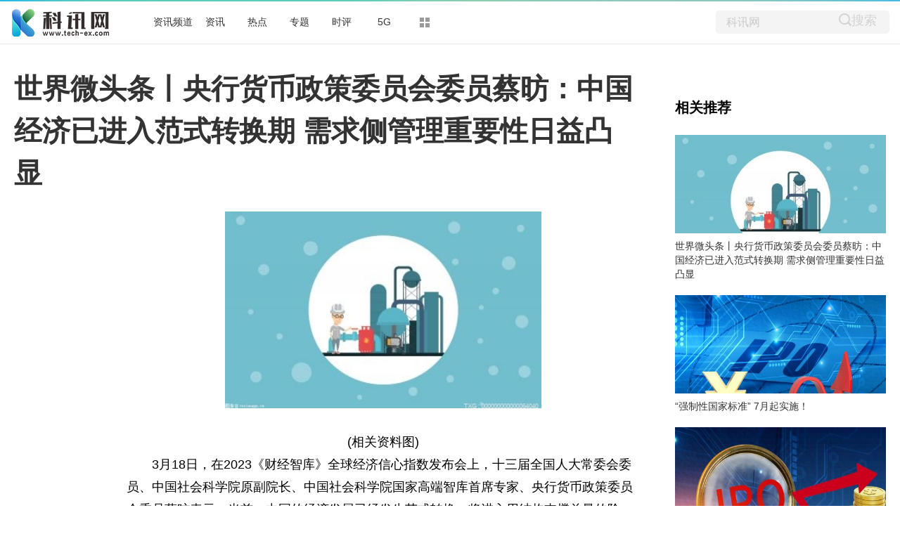

--- FILE ---
content_type: text/html
request_url: http://www.tech-ex.com/zixun/2023/0319/81722.html
body_size: 15559
content:
<!DOCTYPE html>
<html lang="zh-CN" dir="ltr">
<head>
<meta charset="utf-8">
<title>世界微头条丨央行货币政策委员会委员蔡昉：中国经济已进入范式转换期 需求侧管理重要性日益凸显_科讯网</title>
<meta name="keywords" content="科讯网,头条,关注,聚焦,热点,旅游,产业,社会,展会,房产,科学,企业,资讯,科技">
<meta name="description" content="3月18日，在2023《财经智库》全球经济信心指数发布会上，十三届全国人大常委会委员、中国社会科学院原副院长、中国社会科学院国家高端智库首席">
<meta name="apub:time" content="2023-03-19 13:55:15">
<meta name="apub:from" content="default">
<meta http-equiv="X-UA-Compatible" content="IE=Edge" />
<link rel="stylesheet" href="http://www.tech-ex.com/static/show/css/static.css" />
<meta name="baidu-site-verification" content="jJeIJ5X7pP" />
<link rel="shortcut icon" href="http://www.tech-ex.com/favicon.ico" />
<link rel="stylesheet" href="http://www.tech-ex.com/static/show/css/txp_desktop.css" />
<link rel="stylesheet" href="http://www.tech-ex.com/static/show/css/show.css" />
<script language="javascript" src="http://www.tech-ex.com/static/show/js/uaredirect.js"></script>
<script language="javascript">uaredirect("http://m.tech-ex.com/zixun/2023/0319/81722.html");</script>
<base target="_blank">
</head>
<body>
<!--顶部-->
<div id="TopNav">
  <div data-reactroot="" class="qq_header" style="margin-bottom: 10px;">
    <div class="qq_navWrap" role="navigation" style="position: relative;"><a class="nav_logo" href="http://www.tech-ex.com/?b=0" data-bosszone="dh_logo" data-bossirs="dh_logo" target="_blank" rel="noopener noreferrer"><img height="" src="http://www.tech-ex.com/static/show/logo/logo.png" srcset="http://www.tech-ex.com/static/show/logo/logo2x.png 2x" alt="qq_logo"></a>
      <div class="qq_nav" style="margin-left: 70px;">
        <ul class="nav-list clearfix">
	  	  <li data-bosszone="dh_1" data-bossirs="dh_1"><a href="http://bc.tech-ex.com/" target="_blank">资讯频道</a></li>
	  	  <li data-bosszone="dh_2" data-bossirs="dh_2"><a href="http://www.tech-ex.com/zixun/" target="_blank">资讯</a></li>
	  	  <li data-bosszone="dh_3" data-bossirs="dh_3"><a href="http://www.tech-ex.com/redian/" target="_blank">热点</a></li>
	  	  <li data-bosszone="dh_4" data-bossirs="dh_4"><a href="http://www.tech-ex.com/zhuanti/" target="_blank">专题</a></li>
	  	  <li data-bosszone="dh_5" data-bossirs="dh_5"><a href="http://www.tech-ex.com/shiping/" target="_blank">时评</a></li>
	  	  <li data-bosszone="dh_6" data-bossirs="dh_6"><a href="http://www.tech-ex.com/5g/" target="_blank">5G</a></li>
	            <li class="nav-item nav-more"><a class="more-icon" href="javascript:;" target="_blank" rel="noopener noreferrer" data-bosszone="dh_more" data-bossirs="dh_more"><i class="box box-t"></i><i class="box box-b"></i></a>
            <ul class="sub-nav" data-bosszone="dh_more" data-bossirs="dh_more">
              <!-- react-text: 156 -->
              <li><a href="http://www.tech-ex.com/tongxin/" target="_blank">通信</a></li>
              <li><a href="http://bc.tech-ex.com/it/" target="_blank">IT</a></li>
              <li><a href="http://bc.tech-ex.com/jiadian/" target="_blank">家电</a></li>
			  <li><a href="http://bc.tech-ex.com/chuangye/" target="_blank">创业</a></li>
			  <li><a href="http://bc.tech-ex.com/qiche/" target="_blank">汽车</a></li>
            </ul>
          </li>
        </ul>
      </div>
      <div class="nav-search" data-bosszone="dh_ss" data-bossirs="dh_ss">
        <form name="flso" action="http://www.duosou.net/" method="get" target="_blank">
          <input type="text" class="so-txt" name="keyword" value="科讯网">
          <input type="hidden" name="hdq" value="sogou-wsse-b58ac8403eb9cf17-0003">
          <a class=""> <button class="so-submit iconfont icon-search" style="border: 0;background: #f4f4f4;">搜索</button> </a>
        </form>
      </div>
      <div id="ct-mini-weather" class="min-weather"></div>
      <div class="top-line"></div>
    </div>
  </div>
</div>
<!--顶部-->

<!--内容-->
<div class="qq_conent clearfix">
<div calss="suipian" style="width: 1240px;margin-bottom: 15px;"></div>
  <div class="LEFT">
    <h1>世界微头条丨央行货币政策委员会委员蔡昉：中国经济已进入范式转换期 需求侧管理重要性日益凸显</h1>
    <div class="content clearfix">
      <div id="LeftTool" class="LeftTool" style="height: 684px;">
        <div data-reactroot="" class="left-stick-wp" style="top: 0px;">
          <div class="year through"><span>2023-03-19 13:55:15</span></div>
          <div data-bossirs="ly"><a class="author" href="javascript:;" target="_blank" data-bosszone="author_name">
            <div>新华财经</div>
            </a></div>
          <div class="share-title through" data-bossirs="share"><span>分享</span></div>

          <div class="share" data-bosszone="share">
			  <a onclick="shareTo('wechat')" title="分享到微信"><i class="iconfont icon-icon-"></i> </a>
			  <a onclick="shareTo('qq')" title="分享到QQ好友"><i class="iconfont icon-qq1"></i></a>
			  <a onclick="shareTo('qzone')" title="分享到QQ空间"><i class="iconfont icon-qqkongjian"></i></a>
			  <a onclick="shareTo('sina')" title="分享到新浪微博"><i class="iconfont icon-weibo1"></i></a>
		  </div>
<script>
function shareTo(stype){
    var ftit = '';
    var flink = '';
    var lk = '';
    //获取文章标题
    ftit = document.title;
    //获取网页中内容的第一张图片地址作为分享图
    flink = document.images[0].src;
    if(typeof flink == 'undefined'){
        flink='';
    }
    //当内容中没有图片时，设置分享图片为网站logo
    if(flink == ''){
        lk = 'http://'+window.location.host+'/static/images/logo.png';
    }
    //如果是上传的图片则进行绝对路径拼接
    if(flink.indexOf('/uploads/') != -1) {
        lk = 'http://'+window.location.host+flink;
    }
    //百度编辑器自带图片获取
    if(flink.indexOf('ueditor') != -1){
        lk = flink;
    }
    //qq空间接口的传参
    if(stype=='qzone'){
        window.open('https://sns.qzone.qq.com/cgi-bin/qzshare/cgi_qzshare_onekey?url='+document.location.href+'?sharesource=qzone&title='+ftit+'&pics='+lk+'&summary='+document.querySelector('meta[name="description"]').getAttribute('content'));
    }
    //新浪微博接口的传参
    if(stype=='sina'){
        window.open('http://service.weibo.com/share/share.php?url='+document.location.href+'?sharesource=weibo&title='+ftit+'&pic='+lk+'&appkey=2706825840');
    }
    //qq好友接口的传参
    if(stype == 'qq'){
        window.open('http://connect.qq.com/widget/shareqq/index.html?url='+document.location.href+'?sharesource=qzone&title='+ftit+'&pics='+lk+'&summary='+document.querySelector('meta[name="description"]').getAttribute('content')+'&desc=世界微头条丨央行货币政策委员会委员蔡昉：中国经济已进入范式转换期 需求侧管理重要性日益凸显');
    }
    //生成二维码给微信扫描分享，php生成，也可以用jquery.qrcode.js插件实现二维码生成
    if(stype == 'wechat'){
        window.open('http://zixuephp.net/inc/qrcode_img.php?url=http://m.tech-ex.com/zixun/2023/0319/81722.html');
    }
}
</script>

        </div>
      </div>
      <!--内容-->
      <div class="content-article">
        <!--导语-->
		<div class="content">
        <p style="text-align: center"><img style="display:block;margin:auto;" width="450" src="http://www.jxyuging.com/uploadfile/2022/0610/20220610012415790.jpg" /></br>(相关资料图)</p><p>3月18日，在2023《财经智库》全球经济信心指数发布会上，十三届全国人大常委会委员、中国社会科学院原副院长、中国社会科学院国家高端智库首席专家、央行货币政策委员会委员蔡昉表示，当前，中国的经济发展已经发生范式转换，将进入用结构支撑总量的阶段，需要宏观经济和微观基础更好的结合，需求侧管理的重要性日益凸显。</p><p>蔡昉说，人口是经济增长的重要因素，随着中国人口结构的变化，经济的发展阶段也迎来新的变化。</p><p>第一，经济发展发生了范式转换。过去，中国讲增长率、失业率、市场信心、信心指数等宏观经济指标。但如果想知道宏观经济走势的原因，同时找到解决办法，需要看市场主体等微观基础。相应的，中国进入到从做大蛋糕到分好蛋糕的阶段。调查发现，城市居民的消费支出随着年龄的提高逐渐下降，最高的消费群体是16-24岁的年轻人，需要保证这部分群体的就业和收入。</p><p>第二，供给侧和需求侧要结合起来。过去中国更多讲供给侧，需求侧管理更多作为短期的解决周期问题的手段，但未来长期经济增长也受到需求侧的影响。人口结构的变化会带来供给侧增长能力的长期下降。目前，中国的经济发展越来越依靠居民消费这个重要支撑。如果需求侧管理做不好，潜在增长率和实际增长率之间会出现增长缺口。因此，需要长期和短期结合，在居民收入没有很好的增长时通过短期措施直接刺激消费。</p><p>第三，用结构支撑总量。过去，中国的经济发展靠总量增长带动结构调整。人口结构变化以后，从供给侧看会出现劳动力短缺。但从需求侧的因素，居民依然存在改善生活的需求。我国人口约占世界人口的18%，但消费占比约为12%，如果消费占比达到18%，居民总支出将增加39%。因此，总量是中国的机遇。另外，中国的城镇化距离高收入国家80%的水平还有巨大的空间，住房需求仍有巨大潜力。劳动力更是如此，高收入国家的农业劳动力占比只有3%，中国是23%，如果这些巨大的劳动力从农业转入到非农领域，结构的变化将是未来总量的补充和驱动力。</p><p>（文章来源：新华财经）</p>
        
		<p class="content_biaoqian">标签：
				</p>
		<style>
		.content_biaoqian ,.content_biaoqian a ,.content_biaoqian a span{color:#fff !important;font-size:14px;}
		</style>

		</div>
        <div id="Status"></div>
<script type="text/javascript">
//弹出隐藏层
function ShowDiv(show_div,bg_div){
document.getElementById(show_div).style.display='block';
};
//关闭弹出层
function CloseDiv(show_div,bg_div)
{
document.getElementById(show_div).style.display='none';
};
</script>
        <div class="dashang"><img src="http://www.tech-ex.com/static/show/images/ds.png" id="Button1" class="dashang" type="button" value="点击弹出层" onclick="ShowDiv('MyDiv','fade')"/></div>
        <!--弹出层时背景层DIV-->
        <div id="MyDiv" class="white_content">
          <div style="text-align: right; cursor: default; height: 40px;" id="move"> <span style="font-size: 16px;" onclick="CloseDiv('MyDiv','fade')">关闭</span> </div>
          <img src="http://www.tech-ex.com/static/show/images/sq.jpg"> </div>
      </div>
    </div>
    <div id="Comment"></div>
    <!--为你推荐-->
    <div id="Recomend">
      <div data-reactroot="" class="recommend">
        <div class="recommend-con">
          <div class="title">为你推荐</div>
          <ul>
			            <li id="wntj-xh" class="clearfix" data-ua-trace="">
              <div class="picture"><a href="http://bc.tech-ex.com/qukuailian/2023/0318/100081680.html" target="_blank"><img alt="" src="http://img.kjw.cc/2022/0923/20220923103253964.jpg"></a></div>
              <div class="detail">
                <h3><a href="http://bc.tech-ex.com/qukuailian/2023/0318/100081680.html" target="_blank">世界快消息！中国故事｜当工程师遇到“宇宙订单”</a></h3>
                <div class="binfo"><!--<a class="author" href="javascript:;" target="_blank">三湘都市报</a>--> &nbsp;<span>2023-03-18</span></div>
              </div>
            </li>
			            <li id="wntj-xh" class="clearfix" data-ua-trace="">
              <div class="picture"><a href="http://bc.tech-ex.com/qukuailian/2023/0318/100081678.html" target="_blank"><img alt="" src="http://img.cqtimes.cn/2022/0610/20220610114143690.jpg"></a></div>
              <div class="detail">
                <h3><a href="http://bc.tech-ex.com/qukuailian/2023/0318/100081678.html" target="_blank">全球连线｜中俄边境口岸客货量稳步提升</a></h3>
                <div class="binfo"><!--<a class="author" href="javascript:;" target="_blank">三湘都市报</a>--> &nbsp;<span>2023-03-18</span></div>
              </div>
            </li>
			            <li id="wntj-xh" class="clearfix" data-ua-trace="">
              <div class="picture"><a href="http://bc.tech-ex.com/qukuailian/2023/0318/100081677.html" target="_blank"><img alt="" src="http://img.9774.com.cn/2022/0923/20220923111909319.jpg"></a></div>
              <div class="detail">
                <h3><a href="http://bc.tech-ex.com/qukuailian/2023/0318/100081677.html" target="_blank">一场及时雨！2023年首次全面降准，带来哪些利好？</a></h3>
                <div class="binfo"><!--<a class="author" href="javascript:;" target="_blank">三湘都市报</a>--> &nbsp;<span>2023-03-18</span></div>
              </div>
            </li>
			            <li id="wntj-xh" class="clearfix" data-ua-trace="">
              <div class="picture"><a href="http://bc.tech-ex.com/qukuailian/2023/0318/100081675.html" target="_blank"><img alt="" src="http://img.c33v.cn/2022/0610/20220610015245723.jpg"></a></div>
              <div class="detail">
                <h3><a href="http://bc.tech-ex.com/qukuailian/2023/0318/100081675.html" target="_blank">当前观察：万人说新疆丨让孩子们做感兴趣的事</a></h3>
                <div class="binfo"><!--<a class="author" href="javascript:;" target="_blank">三湘都市报</a>--> &nbsp;<span>2023-03-18</span></div>
              </div>
            </li>
			          </ul>
        </div>
      </div>
    </div>
    <!--为你推荐-->
    <!--新闻速递-->
    <div id="Recomend">
      <div data-reactroot="" class="recommend">
        <div class="recommend-con">
          <div class="title">新闻速递</div>
          <ul>
			            <li id="wntj-xh" class="clearfix" data-ua-trace="">
              <a href="http://www.tech-ex.com/zixun/2023/0319/81721.html" target="_blank">“强制性国家标准” 7月起实施！</a>
            </li>
			            <li id="wntj-xh" class="clearfix" data-ua-trace="">
              <a href="http://www.tech-ex.com/zixun/2023/0319/81720.html" target="_blank">助优质教育资源进乡村 中国乡村发展基金会上线“童伴名师课堂”</a>
            </li>
			            <li id="wntj-xh" class="clearfix" data-ua-trace="">
              <a href="http://www.tech-ex.com/zixun/2023/0319/81722.html" target="_blank">世界微头条丨央行货币政策委员会委员蔡昉：中国经济已进入范式转换期 需求侧管理重要性日益凸显</a>
            </li>
			            <li id="wntj-xh" class="clearfix" data-ua-trace="">
              <a href="http://www.tech-ex.com/zixun/2023/0319/81717.html" target="_blank">【环球新要闻】“冀X”牌照 即将落地！</a>
            </li>
			            <li id="wntj-xh" class="clearfix" data-ua-trace="">
              <a href="http://www.tech-ex.com/zixun/2023/0319/81718.html" target="_blank">热问｜购房人信息遭开发商泄露，如何维权？</a>
            </li>
			            <li id="wntj-xh" class="clearfix" data-ua-trace="">
              <a href="http://www.tech-ex.com/zixun/2023/0319/81716.html" target="_blank">动态：零件数是“复兴”号高铁的13倍 这艘邮轮建造难度有多大？</a>
            </li>
			            <li id="wntj-xh" class="clearfix" data-ua-trace="">
              <a href="http://www.tech-ex.com/zixun/2023/0319/81719.html" target="_blank">世界热讯:王小鲁：供给侧关键要解决市场配置资源和公平竞争问题</a>
            </li>
			            <li id="wntj-xh" class="clearfix" data-ua-trace="">
              <a href="http://www.tech-ex.com/redian/2023/0319/81713.html" target="_blank">世界速看：长江安徽铜陵段发现较大江豚群</a>
            </li>
			            <li id="wntj-xh" class="clearfix" data-ua-trace="">
              <a href="http://www.tech-ex.com/redian/2023/0319/81714.html" target="_blank">每日观点：北京大学、东南大学与南京市签署合作协议</a>
            </li>
			            <li id="wntj-xh" class="clearfix" data-ua-trace="">
              <a href="http://www.tech-ex.com/zixun/2023/0319/81715.html" target="_blank">世界快报:“投资中国年”暨中国-阿联酋投资论坛举办</a>
            </li>
			            <li id="wntj-xh" class="clearfix" data-ua-trace="">
              <a href="http://www.tech-ex.com/zixun/2023/0319/81712.html" target="_blank">全球快播：中国信通院余晓晖：数实融合是数字经济发展的核心任务</a>
            </li>
			            <li id="wntj-xh" class="clearfix" data-ua-trace="">
              <a href="http://www.tech-ex.com/zixun/2023/0319/81710.html" target="_blank">除了中国 他们为何也在减持美国国债？</a>
            </li>
			            <li id="wntj-xh" class="clearfix" data-ua-trace="">
              <a href="http://www.tech-ex.com/zixun/2023/0319/81709.html" target="_blank">播报：华能、国电投与山东省签署“核动未来”科技示范工程框架协议</a>
            </li>
			            <li id="wntj-xh" class="clearfix" data-ua-trace="">
              <a href="http://www.tech-ex.com/zixun/2023/0319/81711.html" target="_blank">天天快播：李文红：2022年末北交所合格投资者超过530万户</a>
            </li>
			            <li id="wntj-xh" class="clearfix" data-ua-trace="">
              <a href="http://www.tech-ex.com/redian/2023/0319/81708.html" target="_blank">世界微速讯：国家健康医疗大数据研究院四方联盟在银川成立</a>
            </li>
			            <li id="wntj-xh" class="clearfix" data-ua-trace="">
              <a href="http://u.tech-ex.com/qianyan/2023/0319/81707.html" target="_blank">焦点信息:或于下周被“逮捕”？特朗普呼吁支持者抗议</a>
            </li>
			            <li id="wntj-xh" class="clearfix" data-ua-trace="">
              <a href="http://www.tech-ex.com/zixun/2023/0319/81705.html" target="_blank">全球热点评！上海航运交易所：出口集装箱运输市场趋于平稳 航线运价互有涨跌</a>
            </li>
			            <li id="wntj-xh" class="clearfix" data-ua-trace="">
              <a href="http://www.tech-ex.com/redian/2023/0319/81704.html" target="_blank">热消息：中国气象局流域强降水重点开放实验室在武汉揭牌成立</a>
            </li>
			            <li id="wntj-xh" class="clearfix" data-ua-trace="">
              <a href="http://www.tech-ex.com/redian/2023/0319/81703.html" target="_blank">全球热资讯！北京大学举行近年来最大规模双选会</a>
            </li>
			            <li id="wntj-xh" class="clearfix" data-ua-trace="">
              <a href="http://www.tech-ex.com/zixun/2023/0319/81706.html" target="_blank">当前滚动:下周关注丨3月LPR将公布 这些投资机会最靠谱</a>
            </li>
			            <li id="wntj-xh" class="clearfix" data-ua-trace="">
              <a href="http://www.tech-ex.com/zixun/2023/0319/81701.html" target="_blank">当前关注：长江中下游强降雨不断 明起中东部回暖明显</a>
            </li>
			            <li id="wntj-xh" class="clearfix" data-ua-trace="">
              <a href="http://www.tech-ex.com/redian/2023/0319/81699.html" target="_blank">世界观速讯丨雄安多举措吸引人才 新增各类创新创业人才2.5万名</a>
            </li>
			            <li id="wntj-xh" class="clearfix" data-ua-trace="">
              <a href="http://www.tech-ex.com/zixun/2023/0319/81700.html" target="_blank">滚动：中国进出口银行副行长张文才：中国经济的高质量发展将为亚太地区带来更多合作空间</a>
            </li>
			            <li id="wntj-xh" class="clearfix" data-ua-trace="">
              <a href="http://www.tech-ex.com/zixun/2023/0319/81702.html" target="_blank">世界快看点丨如何看待此次降准</a>
            </li>
			            <li id="wntj-xh" class="clearfix" data-ua-trace="">
              <a href="http://www.tech-ex.com/redian/2023/0319/81698.html" target="_blank">全球观天下！沙尘暴蓝色预警！新疆部分地区有沙尘暴 局地可达强沙尘暴</a>
            </li>
			            <li id="wntj-xh" class="clearfix" data-ua-trace="">
              <a href="http://www.tech-ex.com/redian/2023/0319/81697.html" target="_blank">去年我国全部工业增加值超40万亿元</a>
            </li>
			            <li id="wntj-xh" class="clearfix" data-ua-trace="">
              <a href="http://www.tech-ex.com/zixun/2023/0319/81695.html" target="_blank">焦点日报：楼市回暖了吗？35城进入复苏通道 东北区域房价仍呈下滑态势</a>
            </li>
			            <li id="wntj-xh" class="clearfix" data-ua-trace="">
              <a href="http://www.tech-ex.com/zixun/2023/0319/81696.html" target="_blank">焦点速讯：中信建投证券：台股IC设计营收回暖 海外光伏仍处淡季</a>
            </li>
			            <li id="wntj-xh" class="clearfix" data-ua-trace="">
              <a href="http://u.tech-ex.com/qianyan/2023/0319/81694.html" target="_blank">【环球热闻】五行属金的字大全集女孩名_五行属金的字大全</a>
            </li>
			            <li id="wntj-xh" class="clearfix" data-ua-trace="">
              <a href="http://www.tech-ex.com/zixun/2023/0319/81693.html" target="_blank">稳开高走持续回暖 我国旅游市场快速升温</a>
            </li>
			            <li id="wntj-xh" class="clearfix" data-ua-trace="">
              <a href="http://www.tech-ex.com/zixun/2023/0319/81692.html" target="_blank">银行助力碳减排创新不断 金融+技术是重要支撑</a>
            </li>
			            <li id="wntj-xh" class="clearfix" data-ua-trace="">
              <a href="http://www.tech-ex.com/zixun/2023/0319/81691.html" target="_blank">视焦点讯！热搜第一！20万请曹姓明星带货 3个月成交278元 法院判了</a>
            </li>
			            <li id="wntj-xh" class="clearfix" data-ua-trace="">
              <a href="http://www.tech-ex.com/zixun/2023/0319/81690.html" target="_blank">WTT新加坡大满贯赛 国乒提前包揽5项冠军</a>
            </li>
			            <li id="wntj-xh" class="clearfix" data-ua-trace="">
              <a href="http://u.tech-ex.com/qianyan/2023/0319/81689.html" target="_blank">全球速递！侦探小说电视剧在线_侦探小说电视剧</a>
            </li>
			            <li id="wntj-xh" class="clearfix" data-ua-trace="">
              <a href="http://www.tech-ex.com/redian/2023/0318/81685.html" target="_blank">英国航天局资助劳斯莱斯290万英镑，研究在月球建核反应堆</a>
            </li>
			            <li id="wntj-xh" class="clearfix" data-ua-trace="">
              <a href="http://www.tech-ex.com/zixun/2023/0318/81687.html" target="_blank">焦点速读：李国兴：我国数字经济发展有“集中资源办大事”优势</a>
            </li>
			            <li id="wntj-xh" class="clearfix" data-ua-trace="">
              <a href="http://www.tech-ex.com/zixun/2023/0318/81688.html" target="_blank">世界今头条！张兰境外家族信托被击穿 高净值人士该如何正确设立家族信托？律师这样说</a>
            </li>
			            <li id="wntj-xh" class="clearfix" data-ua-trace="">
              <a href="http://www.tech-ex.com/zixun/2023/0318/81686.html" target="_blank">【当前热闻】多地发文鼓励兼职！护士下班卖烤肠 医生烤地瓜月入1万 网友热议</a>
            </li>
			            <li id="wntj-xh" class="clearfix" data-ua-trace="">
              <a href="http://www.tech-ex.com/zixun/2023/0318/81684.html" target="_blank">天天时讯：上海航交所：本周中国出口集运市场出现企稳迹象</a>
            </li>
			            <li id="wntj-xh" class="clearfix" data-ua-trace="">
              <a href="http://bc.tech-ex.com/qukuailian/2023/0318/100081678.html" target="_blank">全球连线｜中俄边境口岸客货量稳步提升</a>
            </li>
			            <li id="wntj-xh" class="clearfix" data-ua-trace="">
              <a href="http://bc.tech-ex.com/qukuailian/2023/0318/100081673.html" target="_blank">当前视讯！新疆代表在联合国人权理事会第52届会议介绍暴恐危害</a>
            </li>
			            <li id="wntj-xh" class="clearfix" data-ua-trace="">
              <a href="http://media.tech-ex.com/baobao/2023/0318/81679.html" target="_blank">当前要闻：场面壮观！新疆昭苏千匹骏马草原奔腾</a>
            </li>
			            <li id="wntj-xh" class="clearfix" data-ua-trace="">
              <a href="http://www.tech-ex.com/tongxin/2023/0318/81674.html" target="_blank">焦点讯息：台商“登陆”当“导游”：带台湾朋友走进大陆乡村</a>
            </li>
			            <li id="wntj-xh" class="clearfix" data-ua-trace="">
              <a href="http://bc.tech-ex.com/qukuailian/2023/0318/100081675.html" target="_blank">当前观察：万人说新疆丨让孩子们做感兴趣的事</a>
            </li>
			            <li id="wntj-xh" class="clearfix" data-ua-trace="">
              <a href="http://www.tech-ex.com/tongxin/2023/0318/81682.html" target="_blank">环球新消息丨水路运输忙</a>
            </li>
			            <li id="wntj-xh" class="clearfix" data-ua-trace="">
              <a href="http://www.tech-ex.com/tongxin/2023/0318/81683.html" target="_blank">渝昆高铁泸州沱江特大桥主跨今日合龙</a>
            </li>
			            <li id="wntj-xh" class="clearfix" data-ua-trace="">
              <a href="http://www.tech-ex.com/tongxin/2023/0318/81681.html" target="_blank">苏州洞庭山：碧螺春茶迎来采摘期</a>
            </li>
			            <li id="wntj-xh" class="clearfix" data-ua-trace="">
              <a href="http://bc.tech-ex.com/qukuailian/2023/0318/100081677.html" target="_blank">一场及时雨！2023年首次全面降准，带来哪些利好？</a>
            </li>
			            <li id="wntj-xh" class="clearfix" data-ua-trace="">
              <a href="http://bc.tech-ex.com/qukuailian/2023/0318/100081680.html" target="_blank">世界快消息！中国故事｜当工程师遇到“宇宙订单”</a>
            </li>
			            <li id="wntj-xh" class="clearfix" data-ua-trace="">
              <a href="http://media.tech-ex.com/baobao/2023/0318/81676.html" target="_blank">提振消费 丰富文化生活 “烟火气”里看活力中国</a>
            </li>
			          </ul>
        </div>
      </div>
    </div>
    <!--新闻速递-->
  </div>
  <!--右侧-->
  <div id="RIGHT" class="RIGHT"><div class="adver_3"><script type="text/javascript" src="//user.042.cn/adver/adver.js"></script><script type="text/javascript">getAdvert('.adver_3',1,'300px','300px');</script></div>    <div data-reactroot="" class="right-bar">
      <div>
        <div class="cms-bar" data-bosszone="xgtj_list" style="display: block;">
          <div class="bar-tit clearfix">
            <h2 class="fl">相关推荐</h2>
          </div>
          <div class="bar-con">
			            <div id="xgtj" class="item" data-ua-trace="">
              <div class="pic"><a href="http://www.tech-ex.com/zixun/2023/0319/81722.html" target="_blank"><img width="100%" src="http://www.jxyuging.com/uploadfile/2022/0610/20220610012415790.jpg" alt=""></a></div>
              <div class="txt"><a href="http://www.tech-ex.com/zixun/2023/0319/81722.html" target="_blank">世界微头条丨央行货币政策委员会委员蔡昉：中国经济已进入范式转换期 需求侧管理重要性日益凸显</a></div>
            </div>
			            <div id="xgtj" class="item" data-ua-trace="">
              <div class="pic"><a href="http://www.tech-ex.com/zixun/2023/0319/81721.html" target="_blank"><img width="100%" src="http://www.lygmedia.com/uploadfile/2022/0923/20220923103829397.jpg" alt=""></a></div>
              <div class="txt"><a href="http://www.tech-ex.com/zixun/2023/0319/81721.html" target="_blank">“强制性国家标准” 7月起实施！</a></div>
            </div>
			            <div id="xgtj" class="item" data-ua-trace="">
              <div class="pic"><a href="http://www.tech-ex.com/zixun/2023/0319/81720.html" target="_blank"><img width="100%" src="http://www.lygmedia.com/uploadfile/2022/0923/20220923103842606.jpg" alt=""></a></div>
              <div class="txt"><a href="http://www.tech-ex.com/zixun/2023/0319/81720.html" target="_blank">助优质教育资源进乡村 中国乡村发展基金会上线“童伴名师课堂”</a></div>
            </div>
			            <div id="xgtj" class="item" data-ua-trace="">
              <div class="pic"><a href="http://www.tech-ex.com/zixun/2023/0319/81719.html" target="_blank"><img width="100%" src="http://img.tiantaivideo.com/2022/0610/20220610111446607.jpg" alt=""></a></div>
              <div class="txt"><a href="http://www.tech-ex.com/zixun/2023/0319/81719.html" target="_blank">世界热讯:王小鲁：供给侧关键要解决市场配置资源和公平竞争问题</a></div>
            </div>
			          </div>
        </div>

        <!--广告-->
        <div class="group-pic-bar" data-bosszone="omn_sjjd">
          <div class="bar-tit clearfix">
            <h2 class="fl">精彩组图</h2>
          </div>
          <div class="bar-con">
            <ul class="clearfix">
			              <li class="item" data-ua-trace="">
                <div class="pic"><a href="http://bc.tech-ex.com/qiche/2022/1014/100063320.html" target="_blank"><img src="http://img.kepu365.cn/2022/1014/20221014100723482.jpg" alt=""></a></div>
                <div class="txt"><a href="http://bc.tech-ex.com/qiche/2022/1014/100063320.html" target="_blank">167亿元！大众汽车与国内自动驾驶芯片独角兽地平线达成合作</a></div>
              </li>
                          <li class="item" data-ua-trace="">
                <div class="pic"><a href="http://bc.tech-ex.com/qiche/2022/1014/100063306.html" target="_blank"><img src="http://img.yktchina.com/2022/1014/20221014082859554.jpg" alt=""></a></div>
                <div class="txt"><a href="http://bc.tech-ex.com/qiche/2022/1014/100063306.html" target="_blank">比亚迪秦PLUS9月销量36058辆 超越轩逸成为中国销冠</a></div>
              </li>
                          <li class="item" data-ua-trace="">
                <div class="pic"><a href="http://bc.tech-ex.com/qiche/2022/1014/100063304.html" target="_blank"><img src="http://img.yktchina.com/2022/1014/20221014082512898.jpg" alt=""></a></div>
                <div class="txt"><a href="http://bc.tech-ex.com/qiche/2022/1014/100063304.html" target="_blank">苹果再被罚1.4亿元！巴西：将提起上诉</a></div>
              </li>
                          <li class="item" data-ua-trace="">
                <div class="pic"><a href="http://bc.tech-ex.com/qiche/2022/1014/100063303.html" target="_blank"><img src="http://img.yktchina.com/2022/1014/20221014082021203.jpg" alt=""></a></div>
                <div class="txt"><a href="http://bc.tech-ex.com/qiche/2022/1014/100063303.html" target="_blank">自动驾驶最后一步！红旗首款可移动智能充电机器人诞生</a></div>
              </li>
                        </ul>
          </div>
        </div>
        <!--广告-->

		<div class="cms-bar" data-bosszone="xgtj_list" style="display: block;">
          <div class="bar-tit clearfix">
            <h2 class="fl">精彩放送</h2>
          </div>
          <div class="bar-con">
			            <div id="xgtj" class="item" data-ua-trace="">
              <div class="txt"><a href="http://u.tech-ex.com/qianyan/2023/0318/81672.html" target="_blank">川藏高速何时通车（川藏高速）</a></div>
            </div>
			            <div id="xgtj" class="item" data-ua-trace="">
              <div class="txt"><a href="http://www.tech-ex.com/redian/2023/0318/81670.html" target="_blank">焦点关注：北京大学重庆大数据研究院将共建“基因智能大数据联合实验室”</a></div>
            </div>
			            <div id="xgtj" class="item" data-ua-trace="">
              <div class="txt"><a href="http://www.tech-ex.com/redian/2023/0318/81671.html" target="_blank">中山大学一研究论文被撤回：基础数据和伦理批件与论文不匹配</a></div>
            </div>
			            <div id="xgtj" class="item" data-ua-trace="">
              <div class="txt"><a href="http://www.tech-ex.com/zixun/2023/0318/81669.html" target="_blank">【世界速看料】上海市浙江商会副会长、路特斯集团CEO冯擎峰：智能化正在重构汽车产业</a></div>
            </div>
			            <div id="xgtj" class="item" data-ua-trace="">
              <div class="txt"><a href="http://bc.tech-ex.com/qukuailian/2023/0318/100081667.html" target="_blank">热评丨“小红包”带动“大消费” 提振消费在行动</a></div>
            </div>
			            <div id="xgtj" class="item" data-ua-trace="">
              <div class="txt"><a href="http://bc.tech-ex.com/qukuailian/2023/0318/100081668.html" target="_blank">百事通！大学生“新农人”助力端牢“中国饭碗”</a></div>
            </div>
			            <div id="xgtj" class="item" data-ua-trace="">
              <div class="txt"><a href="http://www.tech-ex.com/redian/2023/0318/81666.html" target="_blank">以毒攻毒杀死肿瘤，这项作价千万元成果获批临床</a></div>
            </div>
			            <div id="xgtj" class="item" data-ua-trace="">
              <div class="txt"><a href="http://www.tech-ex.com/redian/2023/0318/81665.html" target="_blank">快看：报告：经济学与计算机分列中国本硕留学专业之首 博士留学申请逐年增长</a></div>
            </div>
			            <div id="xgtj" class="item" data-ua-trace="">
              <div class="txt"><a href="http://www.tech-ex.com/zixun/2023/0318/81663.html" target="_blank">环球新动态：第三届中国跨境电商交易会今天在福建福州开幕</a></div>
            </div>
			            <div id="xgtj" class="item" data-ua-trace="">
              <div class="txt"><a href="http://www.tech-ex.com/redian/2023/0318/81664.html" target="_blank">应急管理部全面启动2023年度化工园区安全整治提升专家指导服务</a></div>
            </div>
			            <div id="xgtj" class="item" data-ua-trace="">
              <div class="txt"><a href="http://bc.tech-ex.com/qukuailian/2023/0318/100081662.html" target="_blank">中国科学家从太空寻找地震预测之法</a></div>
            </div>
			            <div id="xgtj" class="item" data-ua-trace="">
              <div class="txt"><a href="http://www.tech-ex.com/redian/2023/0318/81660.html" target="_blank">广西医科大学回应“个别国际学生和我国学生言语冲突”</a></div>
            </div>
			            <div id="xgtj" class="item" data-ua-trace="">
              <div class="txt"><a href="http://u.tech-ex.com/qianyan/2023/0318/81659.html" target="_blank">云南锗业：目前公司化合物半导体材料已经批量生产，取得部分客户认证并开始供货</a></div>
            </div>
			            <div id="xgtj" class="item" data-ua-trace="">
              <div class="txt"><a href="http://www.tech-ex.com/zixun/2023/0318/81661.html" target="_blank">动态：广州首套房贷利率最低4.3%、二套房为4.9% 降至4年来新低</a></div>
            </div>
			            <div id="xgtj" class="item" data-ua-trace="">
              <div class="txt"><a href="http://www.tech-ex.com/zixun/2023/0318/81658.html" target="_blank">世界短讯！新希望董事长刘永好：已组织相关人员研究ChatGPT 中国公司会跟上步伐</a></div>
            </div>
			            <div id="xgtj" class="item" data-ua-trace="">
              <div class="txt"><a href="http://www.tech-ex.com/redian/2023/0318/81657.html" target="_blank">中国原子能科学研究院成功研制国内首个基于SILEX技术浓缩硼同位素分离系统样机</a></div>
            </div>
			            <div id="xgtj" class="item" data-ua-trace="">
              <div class="txt"><a href="http://www.tech-ex.com/zixun/2023/0318/81655.html" target="_blank">天天简讯:我国纺织品服装出口额连续3年超过3000亿美元</a></div>
            </div>
			            <div id="xgtj" class="item" data-ua-trace="">
              <div class="txt"><a href="http://www.tech-ex.com/redian/2023/0318/81656.html" target="_blank">世界今日讯！同时感染奥密克戎两种毒株！如何看待这个“首次发现”？</a></div>
            </div>
			            <div id="xgtj" class="item" data-ua-trace="">
              <div class="txt"><a href="http://www.tech-ex.com/redian/2023/0318/81654.html" target="_blank">我国在大洋东边界流与气候变化研究领域获新进展</a></div>
            </div>
			            <div id="xgtj" class="item" data-ua-trace="">
              <div class="txt"><a href="http://u.tech-ex.com/qianyan/2023/0318/81653.html" target="_blank">看热讯：可转债转股是投资者权利而非义务（可转债转股）</a></div>
            </div>
			            <div id="xgtj" class="item" data-ua-trace="">
              <div class="txt"><a href="http://www.tech-ex.com/tongxin/2023/0318/81650.html" target="_blank">今日热议：中华文化的“青春力量”：恋“国术”，传承“中国魂”</a></div>
            </div>
			            <div id="xgtj" class="item" data-ua-trace="">
              <div class="txt"><a href="http://www.tech-ex.com/tongxin/2023/0318/81652.html" target="_blank">前2个月经济运行呈企稳回升态势</a></div>
            </div>
			            <div id="xgtj" class="item" data-ua-trace="">
              <div class="txt"><a href="http://media.tech-ex.com/baobao/2023/0318/81651.html" target="_blank">【天天时快讯】我国已建成3.3万多个社区家政服务网点</a></div>
            </div>
			            <div id="xgtj" class="item" data-ua-trace="">
              <div class="txt"><a href="http://www.tech-ex.com/redian/2023/0318/81648.html" target="_blank">环球报道:世卫：今年有望不再将新冠列为国际关注的突发公共卫生事件</a></div>
            </div>
			            <div id="xgtj" class="item" data-ua-trace="">
              <div class="txt"><a href="http://www.tech-ex.com/zixun/2023/0318/81649.html" target="_blank">【天天速看料】垃圾桶里捞回餐食又端上桌 网红餐厅紧急回应</a></div>
            </div>
			            <div id="xgtj" class="item" data-ua-trace="">
              <div class="txt"><a href="http://www.tech-ex.com/redian/2023/0318/81647.html" target="_blank">苏州大学回应学生恶意P图侮辱女性：已于第一时间启动调查程序</a></div>
            </div>
			            <div id="xgtj" class="item" data-ua-trace="">
              <div class="txt"><a href="http://u.tech-ex.com/qianyan/2023/0318/81646.html" target="_blank">全球今日报丨汇总已经发售的各个版本的假面骑士Kabuto腰带，你购入了哪一款？</a></div>
            </div>
			            <div id="xgtj" class="item" data-ua-trace="">
              <div class="txt"><a href="http://bc.tech-ex.com/qukuailian/2023/0318/100081642.html" target="_blank">全球看热讯：全面注册制相关业务今日开启首次全网测试</a></div>
            </div>
			            <div id="xgtj" class="item" data-ua-trace="">
              <div class="txt"><a href="http://media.tech-ex.com/baobao/2023/0318/81645.html" target="_blank">微资讯！两部门发文要求推广医养结合试点工作典型经验</a></div>
            </div>
			            <div id="xgtj" class="item" data-ua-trace="">
              <div class="txt"><a href="http://bc.tech-ex.com/qukuailian/2023/0318/100081641.html" target="_blank">【世界新要闻】搭建求职平台 多地助力大学生高质量就业</a></div>
            </div>
			            <div id="xgtj" class="item" data-ua-trace="">
              <div class="txt"><a href="http://media.tech-ex.com/baobao/2023/0318/81644.html" target="_blank">农村消费环境持续改善 电商带动消费升级</a></div>
            </div>
			            <div id="xgtj" class="item" data-ua-trace="">
              <div class="txt"><a href="http://media.tech-ex.com/baobao/2023/0318/81643.html" target="_blank">天天快资讯：2023年首次全面降准，带来哪些利好？</a></div>
            </div>
			            <div id="xgtj" class="item" data-ua-trace="">
              <div class="txt"><a href="http://www.tech-ex.com/zixun/2023/0318/81640.html" target="_blank">速看：广州期货交易所自3月21日推出多项手续费优惠措施，助力实体经济发展</a></div>
            </div>
			            <div id="xgtj" class="item" data-ua-trace="">
              <div class="txt"><a href="http://www.tech-ex.com/zixun/2023/0318/81639.html" target="_blank">热消息：期货公司也招主播？数字化转型说来就来……</a></div>
            </div>
			            <div id="xgtj" class="item" data-ua-trace="">
              <div class="txt"><a href="http://www.tech-ex.com/redian/2023/0318/81637.html" target="_blank">世界今日讯！“东数西算”工程进入全面建设阶段</a></div>
            </div>
			            <div id="xgtj" class="item" data-ua-trace="">
              <div class="txt"><a href="http://www.tech-ex.com/zixun/2023/0318/81638.html" target="_blank">每日热议!国家邮政局：1-2月邮政行业寄递业务量累计完成210.0亿件 同比增长3.0%</a></div>
            </div>
			            <div id="xgtj" class="item" data-ua-trace="">
              <div class="txt"><a href="http://www.tech-ex.com/zixun/2023/0318/81636.html" target="_blank">AIGC爆火之后：如何平衡数据流动共享与安全保护？</a></div>
            </div>
			            <div id="xgtj" class="item" data-ua-trace="">
              <div class="txt"><a href="http://www.tech-ex.com/zixun/2023/0318/81635.html" target="_blank">天天亮点！Siri们被调侃为“人工智障”，ChatGPT能拯救语音助手吗？</a></div>
            </div>
			            <div id="xgtj" class="item" data-ua-trace="">
              <div class="txt"><a href="http://www.tech-ex.com/redian/2023/0318/81634.html" target="_blank">南方新一轮降水过程接踵而至 北方大部开启回暖模式</a></div>
            </div>
			            <div id="xgtj" class="item" data-ua-trace="">
              <div class="txt"><a href="http://bc.tech-ex.com/qukuailian/2023/0318/100081633.html" target="_blank">【海报】“五个一百”，汇聚平凡你我力量</a></div>
            </div>
			            <div id="xgtj" class="item" data-ua-trace="">
              <div class="txt"><a href="http://www.tech-ex.com/zixun/2023/0318/81631.html" target="_blank">全球热资讯！何小鹏：定价要更激进，明年小鹏整车动力和硬件系统成本降25%</a></div>
            </div>
			            <div id="xgtj" class="item" data-ua-trace="">
              <div class="txt"><a href="http://www.tech-ex.com/zixun/2023/0318/81632.html" target="_blank">今日最新！今年非洲猪瘟到底严重吗？对肉价有多大影响？</a></div>
            </div>
			            <div id="xgtj" class="item" data-ua-trace="">
              <div class="txt"><a href="http://u.tech-ex.com/qianyan/2023/0318/81629.html" target="_blank">全球新动态：汕头新型冠状病毒肺炎疫情:3月18日汕头疫情最新消息今天数据统计情况通报</a></div>
            </div>
			            <div id="xgtj" class="item" data-ua-trace="">
              <div class="txt"><a href="http://www.tech-ex.com/redian/2023/0318/81630.html" target="_blank">世界热讯:美国“毒火车”引发环境灾难 科研人员发现水中含有被官方忽视的有毒物质</a></div>
            </div>
			            <div id="xgtj" class="item" data-ua-trace="">
              <div class="txt"><a href="http://www.tech-ex.com/zixun/2023/0318/81628.html" target="_blank">上海二手房成交活跃 以价换量是主流</a></div>
            </div>
			            <div id="xgtj" class="item" data-ua-trace="">
              <div class="txt"><a href="http://www.tech-ex.com/zixun/2023/0318/81624.html" target="_blank">超40个汽车品牌接连跟进“降价促销”大戏 行业专家呼吁企业保持理性</a></div>
            </div>
			            <div id="xgtj" class="item" data-ua-trace="">
              <div class="txt"><a href="http://www.tech-ex.com/zixun/2023/0318/81627.html" target="_blank">信息：加强版ChatGPT来了！在这一考试中超过93%考生！</a></div>
            </div>
			            <div id="xgtj" class="item" data-ua-trace="">
              <div class="txt"><a href="http://www.tech-ex.com/zixun/2023/0318/81626.html" target="_blank">当前讯息：当AI科技照进现实 安全问题不容忽视</a></div>
            </div>
			            <div id="xgtj" class="item" data-ua-trace="">
              <div class="txt"><a href="http://www.tech-ex.com/zixun/2023/0318/81625.html" target="_blank">提高绿氢消费比重 统筹规划全产业链</a></div>
            </div>
			            <div id="xgtj" class="item" data-ua-trace="">
              <div class="txt"><a href="http://bc.tech-ex.com/qukuailian/2023/0318/100081623.html" target="_blank">全球@中国·2023开局|“我们对未来充满信心！”在华外企高管看好2023年中国经济</a></div>
            </div>
			            <div id="xgtj" class="item" data-ua-trace="">
              <div class="txt"><a href="http://www.tech-ex.com/tongxin/2023/0318/81620.html" target="_blank">天天讯息：国乒提前锁定WTT新加坡大满贯赛女双冠亚军</a></div>
            </div>
			            <div id="xgtj" class="item" data-ua-trace="">
              <div class="txt"><a href="http://www.tech-ex.com/tongxin/2023/0318/81617.html" target="_blank">为做好“丫丫”饲养护理和运返工作 中国专家已抵达孟菲斯动物园</a></div>
            </div>
			            <div id="xgtj" class="item" data-ua-trace="">
              <div class="txt"><a href="http://bc.tech-ex.com/qukuailian/2023/0318/100081619.html" target="_blank">热点评！外交部发言人：美英澳应停止将地缘政治私利凌驾于核不扩散义务之上</a></div>
            </div>
			            <div id="xgtj" class="item" data-ua-trace="">
              <div class="txt"><a href="http://www.tech-ex.com/tongxin/2023/0318/81622.html" target="_blank">专访：中国式现代化为其他国家实现现代化提供新思路——访新加坡国立大学东亚研究所助理所长陈刚</a></div>
            </div>
			            <div id="xgtj" class="item" data-ua-trace="">
              <div class="txt"><a href="http://bc.tech-ex.com/qukuailian/2023/0318/100081621.html" target="_blank">外交部：中俄之间的合作正大光明坦坦荡荡</a></div>
            </div>
			            <div id="xgtj" class="item" data-ua-trace="">
              <div class="txt"><a href="http://bc.tech-ex.com/qukuailian/2023/0318/100081618.html" target="_blank">世界快资讯丨央行决定降准0.25个百分点</a></div>
            </div>
			            <div id="xgtj" class="item" data-ua-trace="">
              <div class="txt"><a href="http://u.tech-ex.com/qianyan/2023/0318/81616.html" target="_blank">环球微资讯！昊海生物科技（06826.HK）：3月17日南向资金减持4.85万股</a></div>
            </div>
			            <div id="xgtj" class="item" data-ua-trace="">
              <div class="txt"><a href="http://www.tech-ex.com/zixun/2023/0317/81613.html" target="_blank">这种热销玩具 竟会产生“急性剧毒”！短时间内或可致命！已流入</a></div>
            </div>
			            <div id="xgtj" class="item" data-ua-trace="">
              <div class="txt"><a href="http://www.tech-ex.com/zixun/2023/0317/81614.html" target="_blank">全球热讯:长沙天然气用户吐槽新装计量表走得快 燃气公司两发律师声明警告又两次删除</a></div>
            </div>
			            <div id="xgtj" class="item" data-ua-trace="">
              <div class="txt"><a href="http://www.tech-ex.com/redian/2023/0317/81612.html" target="_blank">世界讯息：甲流抗原为什么贵？高福解读</a></div>
            </div>
			            <div id="xgtj" class="item" data-ua-trace="">
              <div class="txt"><a href="http://u.tech-ex.com/qianyan/2023/0317/81615.html" target="_blank">全球速递！云南省第十六届运动会职工组“中国工商银行杯”乒乓球比赛圆满落幕</a></div>
            </div>
			            <div id="xgtj" class="item" data-ua-trace="">
              <div class="txt"><a href="http://media.tech-ex.com/baobao/2023/0317/81610.html" target="_blank">全球热点评！【发现春之美】春风过山河，翻开新故事</a></div>
            </div>
			            <div id="xgtj" class="item" data-ua-trace="">
              <div class="txt"><a href="http://www.tech-ex.com/tongxin/2023/0317/81611.html" target="_blank">天天百事通！一图读懂“中国网络立法状况”</a></div>
            </div>
			            <div id="xgtj" class="item" data-ua-trace="">
              <div class="txt"><a href="http://www.tech-ex.com/zixun/2023/0317/81606.html" target="_blank">两部门发文要求推广医养结合试点工作典型经验</a></div>
            </div>
			            <div id="xgtj" class="item" data-ua-trace="">
              <div class="txt"><a href="http://www.tech-ex.com/redian/2023/0317/81605.html" target="_blank">两次打破校史！双一流教授：土博也能做出好成果</a></div>
            </div>
			            <div id="xgtj" class="item" data-ua-trace="">
              <div class="txt"><a href="http://www.tech-ex.com/redian/2023/0317/81604.html" target="_blank">江苏广发“英雄帖”：邀优秀博士后人才“揭榜领题”</a></div>
            </div>
			            <div id="xgtj" class="item" data-ua-trace="">
              <div class="txt"><a href="http://www.tech-ex.com/zixun/2023/0317/81609.html" target="_blank">复旦大学附属眼耳鼻喉科医院与光正眼科成立眼健康实验室</a></div>
            </div>
			            <div id="xgtj" class="item" data-ua-trace="">
              <div class="txt"><a href="http://www.tech-ex.com/zixun/2023/0317/81607.html" target="_blank">【快播报】国家发展改革委价格监测中心与金联创签约战略合作 2023中国石油与化工产业大会在甬举行</a></div>
            </div>
			            <div id="xgtj" class="item" data-ua-trace="">
              <div class="txt"><a href="http://www.tech-ex.com/zixun/2023/0317/81608.html" target="_blank">每经数读| 上海 继续蝉联销冠！</a></div>
            </div>
			            <div id="xgtj" class="item" data-ua-trace="">
              <div class="txt"><a href="http://www.tech-ex.com/tongxin/2023/0317/81603.html" target="_blank">【报资讯】今日辟谣（2023年3月17日）</a></div>
            </div>
			            <div id="xgtj" class="item" data-ua-trace="">
              <div class="txt"><a href="http://media.tech-ex.com/baobao/2023/0317/81601.html" target="_blank">天天信息:数里行间带你读懂“国家账本”</a></div>
            </div>
			            <div id="xgtj" class="item" data-ua-trace="">
              <div class="txt"><a href="http://bc.tech-ex.com/qukuailian/2023/0317/100081602.html" target="_blank">全球热文：今年，这些世界纪录由中国创造！</a></div>
            </div>
			            <div id="xgtj" class="item" data-ua-trace="">
              <div class="txt"><a href="http://www.tech-ex.com/zixun/2023/0317/81597.html" target="_blank">“室温超导”又被证伪？南京大学重复实验未观察到超导现象</a></div>
            </div>
			            <div id="xgtj" class="item" data-ua-trace="">
              <div class="txt"><a href="http://www.tech-ex.com/redian/2023/0317/81596.html" target="_blank">全球视点！两次打破校史！这位“双一流”教授直言：“土博”也能做出好成果</a></div>
            </div>
			            <div id="xgtj" class="item" data-ua-trace="">
              <div class="txt"><a href="http://www.tech-ex.com/zixun/2023/0317/81600.html" target="_blank">中关村储能产业技术联盟秘书长刘为：中国2022年新增储能项目装机超过去十年之和</a></div>
            </div>
			            <div id="xgtj" class="item" data-ua-trace="">
              <div class="txt"><a href="http://www.tech-ex.com/zixun/2023/0317/81599.html" target="_blank">【全球独家】上海第四批6家P2P网贷机构声明清盘退出且存量已结清</a></div>
            </div>
			            <div id="xgtj" class="item" data-ua-trace="">
              <div class="txt"><a href="http://www.tech-ex.com/zixun/2023/0317/81598.html" target="_blank">天天新动态：商务出行拉动酒店业务 商旅渠道酒店预订量大增130%</a></div>
            </div>
			            <div id="xgtj" class="item" data-ua-trace="">
              <div class="txt"><a href="http://bc.tech-ex.com/rexun/2023/0317/032023_81595.html" target="_blank">小鹏汽车公布Q4及全年财报：全年营收269亿 同比增长28.0%</a></div>
            </div>
			            <div id="xgtj" class="item" data-ua-trace="">
              <div class="txt"><a href="http://www.tech-ex.com/redian/2023/0317/81588.html" target="_blank">世界快资讯丨上海春季最大规模高校招聘会启动</a></div>
            </div>
			            <div id="xgtj" class="item" data-ua-trace="">
              <div class="txt"><a href="http://u.tech-ex.com/qianyan/2023/0317/81594.html" target="_blank">【全球播资讯】TA：维埃拉下课后，水晶宫U21主帅麦卡锡将带一线队踢阿森纳</a></div>
            </div>
			            <div id="xgtj" class="item" data-ua-trace="">
              <div class="txt"><a href="http://www.tech-ex.com/redian/2023/0317/81587.html" target="_blank">研究显示：到2030年全球淡水供应短缺将达40%</a></div>
            </div>
			            <div id="xgtj" class="item" data-ua-trace="">
              <div class="txt"><a href="http://www.tech-ex.com/zixun/2023/0317/81593.html" target="_blank">微动态丨山东省非上市公众公司协会“走进北交所”上市公司系列活动成功举行</a></div>
            </div>
			            <div id="xgtj" class="item" data-ua-trace="">
              <div class="txt"><a href="http://www.tech-ex.com/zixun/2023/0317/81591.html" target="_blank">【世界快播报】“东数西算”工程进入全面建设阶段</a></div>
            </div>
			            <div id="xgtj" class="item" data-ua-trace="">
              <div class="txt"><a href="http://www.tech-ex.com/zixun/2023/0317/81592.html" target="_blank">环球短讯！成都银行联合社会多方力量共建金融宣教基地</a></div>
            </div>
			            <div id="xgtj" class="item" data-ua-trace="">
              <div class="txt"><a href="http://www.tech-ex.com/zixun/2023/0317/81590.html" target="_blank">小马智行获准在京开启全车无人自动驾驶出行服务</a></div>
            </div>
			            <div id="xgtj" class="item" data-ua-trace="">
              <div class="txt"><a href="http://www.tech-ex.com/redian/2023/0317/81589.html" target="_blank">快报：辽宁强化人才支撑，在塑造发展新动能上实现新突破</a></div>
            </div>
			            <div id="xgtj" class="item" data-ua-trace="">
              <div class="txt"><a href="http://media.tech-ex.com/baobao/2023/0317/81584.html" target="_blank">全球通讯！为网络强国“筑基” 用法治保障新时代中国网络建设</a></div>
            </div>
			            <div id="xgtj" class="item" data-ua-trace="">
              <div class="txt"><a href="http://bc.tech-ex.com/qukuailian/2023/0317/100081585.html" target="_blank">快播：甲流感染期食养建议（咽痛、头疼、鼻塞流涕、目痛畏光篇）</a></div>
            </div>
			            <div id="xgtj" class="item" data-ua-trace="">
              <div class="txt"><a href="http://www.tech-ex.com/tongxin/2023/0317/81586.html" target="_blank">即时：甲流感染期食养建议（呕吐、腹泻、食欲不振篇）</a></div>
            </div>
			            <div id="xgtj" class="item" data-ua-trace="">
              <div class="txt"><a href="http://www.tech-ex.com/zixun/2023/0317/81582.html" target="_blank">环球观速讯丨刚刚宣布 成功！</a></div>
            </div>
			            <div id="xgtj" class="item" data-ua-trace="">
              <div class="txt"><a href="http://www.tech-ex.com/zixun/2023/0317/81583.html" target="_blank">中国汽车流通协会谈武汉市汽车降价事件对汽车市场的影响</a></div>
            </div>
			            <div id="xgtj" class="item" data-ua-trace="">
              <div class="txt"><a href="http://www.tech-ex.com/redian/2023/0317/81581.html" target="_blank">辽宁省发布促进高校毕业生就业创业政策清单</a></div>
            </div>
			            <div id="xgtj" class="item" data-ua-trace="">
              <div class="txt"><a href="http://www.tech-ex.com/tongxin/2023/0317/81580.html" target="_blank">全球信息:今晚油价下调 汽、柴油价格每吨下调100元和95元</a></div>
            </div>
			            <div id="xgtj" class="item" data-ua-trace="">
              <div class="txt"><a href="http://bc.tech-ex.com/rexun/2023/0317/032023_81579.html" target="_blank">ULEDX引领高端消费潮流，海信电视领先优势再扩大</a></div>
            </div>
			            <div id="xgtj" class="item" data-ua-trace="">
              <div class="txt"><a href="http://www.tech-ex.com/zixun/2023/0317/81577.html" target="_blank">世界焦点！“盲盒”销售问题多 超八成受访者希望“盲盒”管理办法尽快出台</a></div>
            </div>
			            <div id="xgtj" class="item" data-ua-trace="">
              <div class="txt"><a href="http://www.tech-ex.com/zixun/2023/0317/81575.html" target="_blank">速递！“熊猫反诈小课堂”开课 成都银行筑牢金融消费者“防火墙”</a></div>
            </div>
			            <div id="xgtj" class="item" data-ua-trace="">
              <div class="txt"><a href="http://www.tech-ex.com/redian/2023/0317/81571.html" target="_blank">【环球报资讯】“纽约病人”证明脐带血干细胞或能治愈艾滋病</a></div>
            </div>
			            <div id="xgtj" class="item" data-ua-trace="">
              <div class="txt"><a href="http://www.tech-ex.com/zixun/2023/0317/81576.html" target="_blank">天天最新：财政部、人民银行：3月22日上午进行2023年中央国库现金管理商业银行定期存款（二期）招投标</a></div>
            </div>
			            <div id="xgtj" class="item" data-ua-trace="">
              <div class="txt"><a href="http://www.tech-ex.com/redian/2023/0317/81574.html" target="_blank">环球即时看！国家自然科学基金共享航次计划考察需求开始征集</a></div>
            </div>
			            <div id="xgtj" class="item" data-ua-trace="">
              <div class="txt"><a href="http://www.tech-ex.com/redian/2023/0317/81572.html" target="_blank">【环球快播报】地中海式饮食能降低最高23%的痴呆症风险</a></div>
            </div>
			          </div>
        </div>
      </div>
    </div>
  </div>
  <!--右侧-->
</div>
<!--内容-->
<div id="bottomAd"></div>
<!--底部-->
<div id="Foot" class="qq_footer">
  <div data-reactroot="" id="tcopyright" class="tcopyright">
	 <div><a href="http://www.tech-ex.com/?b=0" target="_blank">关于科讯网</a> | <a href="javascript:;" rel="nofollow noopener noreferrer" target="_blank">联系我们</a> |&nbsp; 投诉联系：39 60 29 14 2@qq.com</div>
<div>Copyright &copy; 2008 - 2020 www.tech-ex.com. All Rights Reserved</div>
<div><a href="http://www.tech-ex.com/?b=0" target="_blank">科讯网版权所有</a></div>
<div><a href="https://beian.miit.gov.cn/" target="_blank"><span id="bah">皖ICP备2022009963号-7</span></a></div>  </div>
</div>
<!--底部-->
<!--<script src="static/js/jquery.min.js"></script>-->
<style>
.absolute{position:absolute;}
</style>
<script>
(function(){
    var bp = document.createElement('script');
    var curProtocol = window.location.protocol.split(':')[0];
    if (curProtocol === 'https') {
        bp.src = 'https://zz.bdstatic.com/linksubmit/push.js';
    }
    else {
        bp.src = 'http://push.zhanzhang.baidu.com/push.js';
    }
    var s = document.getElementsByTagName("script")[0];
    s.parentNode.insertBefore(bp, s);
})();
</script>
<script charset="UTF-8" language="javascript" src="//data.dzxwnews.com/a.php"></script>
<!--<script src="static/js/static.js"></script>-->
</body>
</html>